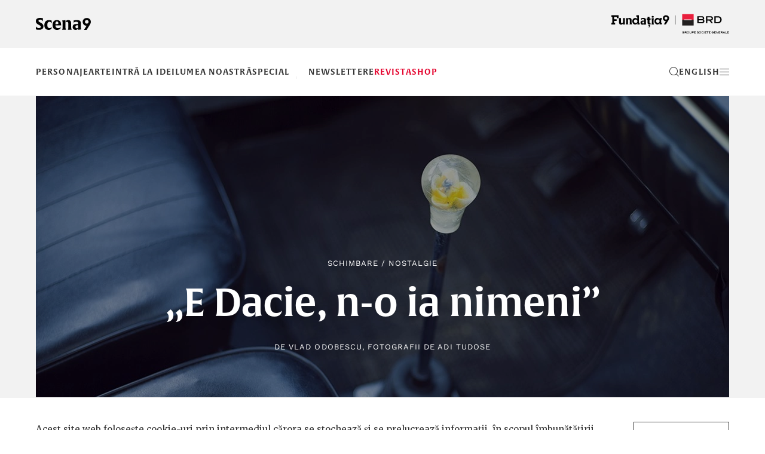

--- FILE ---
content_type: text/html; charset=UTF-8
request_url: https://www.scena9.ro/article/e-dacie-n-o-ia-nimeni
body_size: 32377
content:
<!DOCTYPE html>
<html lang="ro-RO">
<head>
  <meta charset="utf-8">
  <meta http-equiv="X-UA-Compatible" content="IE=edge">
  <meta name="viewport" content="width=device-width, height=device-height, initial-scale=1.0, maximum-scale=2.0">
  <title>„E Dacie, n-o ia nimeni”</title>
<meta property="og:title" content="„E Dacie, n-o ia nimeni”" />
<meta name="twitter:title" content="„E Dacie, n-o ia nimeni”" />
<meta name="embedx:title" content="„E Dacie, n-o ia nimeni”" />
<meta name="description" content="După decenii de umilință, vechile mașini românești trăiesc o reparație istorică." />
<meta property="og:description" content="După decenii de umilință, vechile mașini românești trăiesc o reparație istorică." />
<meta name="twitter:description" content="După decenii de umilință, vechile mașini românești trăiesc o reparație istorică." />
<meta name="embedx:description" content="După decenii de umilință, vechile mașini românești trăiesc o reparație istorică." />
<meta name="image" content="https://www.scena9.ro/img/73d08a90-55c4-48f9-954a-1b6685a1c267/1.jpg?fm=jpg&amp;q=95&amp;fit=crop&amp;w=900&amp;h=470&amp;crop=1160%2C700%2C0%2C0" />
<meta property="og:image" content="https://www.scena9.ro/img/73d08a90-55c4-48f9-954a-1b6685a1c267/1.jpg?fm=jpg&amp;q=95&amp;fit=crop&amp;w=900&amp;h=470&amp;crop=1160%2C700%2C0%2C0" />
<meta name="twitter:image" content="https://www.scena9.ro/img/73d08a90-55c4-48f9-954a-1b6685a1c267/1.jpg?fm=jpg&amp;q=95&amp;fit=crop&amp;w=900&amp;h=470&amp;crop=1160%2C700%2C0%2C0" />
<meta name="embedx:image" content="https://www.scena9.ro/img/73d08a90-55c4-48f9-954a-1b6685a1c267/1.jpg?fm=jpg&amp;q=95&amp;fit=crop&amp;w=900&amp;h=470&amp;crop=1160%2C700%2C0%2C0" />
  <link href="https://www.scena9.ro/assets/css/fonts.css" rel="stylesheet" crossOrigin="anonymous">
  <link href="https://www.scena9.ro/assets/css/bootstrap.css" rel="stylesheet" crossOrigin="anonymous">
  <link href="https://www.scena9.ro/assets/css/owl.carousel.css" rel="stylesheet" crossOrigin="anonymous">
  <link href="https://www.scena9.ro/assets/css/style.css?v_2025_12_08" rel="stylesheet" crossOrigin="anonymous">
  <script src="https://www.scena9.ro/assets/js/jquery.js"></script>
  <!--[if lt IE 9 ]> <script src="https://www.scena9.ro/assets/js/html5shiv.js"></script><script src="https://www.scena9.ro/assets/js/respond.js"></script> <![endif]-->
  <base href="https://www.scena9.ro/"><!--[if IE]></base><![endif]-->
  <!--[if IE]><script type="text/javascript"> (function() { var baseTag = document.getElementsByTagName('base')[0]; baseTag.href = baseTag.href; })(); </script><![endif]-->
  <meta name="google-site-verification" content="6ptsxGhPJ77BxN7qURxE0XiD9nUFUQsFoV6l5VIEsYE" />
<!-- Google Tag Manager -->
<script>(function(w,d,s,l,i){w[l]=w[l]||[];w[l].push({'gtm.start':
new Date().getTime(),event:'gtm.js'});var f=d.getElementsByTagName(s)[0],
j=d.createElement(s),dl=l!='dataLayer'?'&l='+l:'';j.async=true;j.src=
'https://www.googletagmanager.com/gtm.js?id='+i+dl;f.parentNode.insertBefore(j,f);
})(window,document,'script','dataLayer','GTM-WXJLN46Q');</script>
<!-- End Google Tag Manager -->
<script>
  var _paq = window._paq = window._paq || [];
  _paq.push(['trackPageView']);
  _paq.push(['enableLinkTracking']);
  (function() {
    var u="//www.scena9.ro/mtm/";
    _paq.push(['setTrackerUrl', u+'matomo.php']);
    _paq.push(['setSiteId', '1']);
    var d=document, g=d.createElement('script'), s=d.getElementsByTagName('script')[0];
    g.async=true; g.src=u+'matomo.js'; s.parentNode.insertBefore(g,s);
  })();
</script>
</head>
<body class="page-article crt">
<!-- Google Tag Manager (noscript) -->
<noscript><iframe src="https://www.googletagmanager.com/ns.html?id=GTM-WXJLN46Q"
height="0" width="0" style="display:none;visibility:hidden"></iframe></noscript>
<!-- End Google Tag Manager (noscript) -->
<div id="fb-root"></div><script>(function(d, s, id) { var js, fjs = d.getElementsByTagName(s)[0]; if (d.getElementById(id)) return; js = d.createElement(s); js.id = id; js.src = "//connect.facebook.net/ro_RO/sdk.js#xfbml=1&version=v2.8"; fjs.parentNode.insertBefore(js, fjs); }(document, 'script', 'facebook-jssdk'));</script>
<div id="overlay"><div id="obg"></div>
  <div id="menu-container">
    <div class="container">
      <div class="menu-head"><a href="/" class="logo-s9-menu"></a><a href="#close" onclick="return false;" id="close-menu" class="close"></a></div>
      <div class="visible-xs visible-sm mobile-menu"><ul><li class=" "><a  href="articles/in/personaje">Personaje</a></li><li class=" "><a  href="articles/in/arte">Arte</a></li><li class=" "><a  href="articles/in/idei">Intră la idei</a></li><li class=" "><a  href="articles/in/lumea-noastra">Lumea noastră</a></li><li class=" "><a  href="articles/in/special">Special</a></li><li class="  leftsepa "><a  href="newslettere">Newslettere</a></li><li class=" "><a  href="/revista" style="color: #e4002b;">Revista</a></li><li class=" "><a  href="magazin" style="color: #e4002b;">Shop</a></li></ul><a href="https://www.scena9.ro/en/article/e-dacie-n-o-ia-nimeni" class="mmlang">english</a></div>
      <div class="row hidden-xs hidden-sm">
        <div class="col-md-12">
          <div class="row">
            <div class="col-md-3 col-lg-2 col-lg-offset-1 menu-col">
              <ul><li><a href="home" onclick="return false;">Acasă</a></li><li><a href="articles/in/personaje">Personaje</a><ul><li><a href="articles/in/personaje/generatia-9">Generația 9</a></li><li><a href="articles/in/personaje/vip">V.I.P.</a></li><li><a href="articles/in/personaje/exploratori">Exploratori</a></li></ul></li><li><a href="articles/in/arte">Arte</a><ul><li><a href="articles/in/arte/recomandari">Recomandări</a></li><li><a href="articles/in/arte/carte">Carte</a></li><li><a href="articles/in/arte/film">Film</a></li><li><a href="articles/in/arte/teatru">Teatru</a></li><li><a href="articles/in/arte/muzica">Muzică</a></li><li><a href="articles/in/arte/arte-vizuale">Arte vizuale</a></li><li><a href="articles/in/arte/remix">Remix</a></li></ul></li></ul>
            </div>
            <div class="col-md-3 col-lg-2 menu-col">
              <ul><li><a href="articles/in/idei">Intră la idei</a><ul><li><a href="articles/in/idei/istorie">Istorie</a></li><li><a href="articles/in/idei/filosofie">Filosofie</a></li><li><a href="articles/in/idei/media-digital">Media&amp;digital</a></li><li><a href="articles/in/idei/viata">Viață&amp;co</a></li><li><a href="articles/in/idei/stiinta">Știință</a></li></ul></li><li><a href="articles/in/lumea-noastra">Lumea noastră</a><ul><li><a href="articles/in/lumea-noastra/educatie">Educație</a></li><li><a href="articles/in/lumea-noastra/munca">Muncă</a></li><li><a href="articles/in/lumea-noastra/familie">Familie</a></li><li><a href="articles/in/lumea-noastra/schimbare">Schimbare</a></li><li><a href="articles/in/lumea-noastra/in-lume">În lume</a></li><li><a href="articles/in/lumea-noastra/in-afara-bulei">În afara bulei</a></li></ul></li></ul>
            </div>
            <div class="col-md-3 col-lg-2 menu-col">
              <ul><li><a href="articles/in/special">Special</a><ul><li><a href="artists-in-progress">Artists in Progress</a></li><li><a href="revolutia-copiilor">Revoluția copiilor</a></li><li><a href="articles/in/special/carturesti">Lista de citit</a></li><li><a href="articles/in/special/rezidenta9">Rezidența9</a></li><li><a href="americanii">Americanii</a></li><li><a href="vietile-blocului-liric">Blocul liric</a></li></ul></li><li><a href="#extra" onclick="return false;">Extra</a><ul><li><a href="articles/by/guest">Oaspeți</a></li><li><a href="articles/in/audio">Audio</a></li><li><a href="articles/in/video">Video</a></li><li><a href="articles/in/foto">Foto</a></li></ul></li><li><a href="#despre" onclick="return false;">Despre noi</a><ul><li><a href="scena9#top">Despre noi</a></li><li><a href="scena9#echipa">Echipa</a></li><li><a href="scena9#brd-i-scena9">BRD și Scena9</a></li><li><a href="scena9#contact">Contact</a></li></ul></li></ul>
            </div>
            <div class="col-md-3 col-lg-4 menu-col">
              <div class="row">
                <div class="col-lg-12 menu-col">
                  <ul><li><a href="/magazin">Shop</a></li></ul><div class="row"><div class="col-md-6 col-lg-4"><p><a href="magazin/revista-5">Scena9, N<sup><u>o</u></sup>&nbsp;5</a>&nbsp;&nbsp;&nbsp;&nbsp;<br><a href="magazin/revista-5"><img src="/assets/images/s9_nr5.jpg"></a></p></div><div class="col-md-6 col-lg-8"><p><a href="magazin/pachet-granite">Pachet Dincolo de Granițe</a>&nbsp;&nbsp;&nbsp;&nbsp;<br><a href="magazin/pachet-granite"><img src="/assets/images/pachet.jpg"></a></p></div></div>
                </div>
              </div>
            </div>
          </div>
        </div>
      </div>
    </div>
  </div>
  <div id="search-container">
    <div class="container">
      <form id="searchform"><input type="submit" class="searchsub" value=""><input type="text" name="search" id="search" placeholder="Caută"><a href="#close" onclick="return false;" id="close-search" class="close"></a></form>
    </div>
  </div>
</div>
<div id="pagew">
<div class="hcontainer"><div id="bgcrt"></div>
<header class="top">
  <div class="container">
    <div class="ntoplogos">
      <div><a href="https://www.scena9.ro/" class="logo-scena9"></a></div>
      <div><a class="logo-f9" href="https://www.fundatia9.ro/" target="_blank"></a></div>
    </div>
  </div>
  <div class="ntopmenuw">
    <div class="container">
      <div class="ntopmenu">
        <div class="nslogo">
          <a href="https://www.scena9.ro/" class="logo-s9"></a>
        </div>
        <div class="nhead">
          <div id="head-title">Lumea noastră <span>-</span> „E Dacie, n-o ia nimeni”</div>
          <nav class="head-nav"><ul><li class=" "><a  href="articles/in/personaje">Personaje</a></li><li class=" "><a  href="articles/in/arte">Arte</a></li><li class=" "><a  href="articles/in/idei">Intră la idei</a></li><li class=" "><a  href="articles/in/lumea-noastra">Lumea noastră</a></li><li class=" "><a  href="articles/in/special">Special</a></li><li class="  leftsepa "><a  href="newslettere">Newslettere</a></li><li class=" "><a  href="/revista" style="color: #e4002b;">Revista</a></li><li class=" "><a  href="magazin" style="color: #e4002b;">Shop</a></li></ul></nav>
        </div>
        <div class="nlogof9"><a class="logo-f9-m" href="https://www.fundatia9.ro/" target="_blank"></a></div>
        <div class="nactions">
          <a id="search-btn"><svg version="1.1" xmlns="http://www.w3.org/2000/svg" xmlns:xlink="http://www.w3.org/1999/xlink" x="0px" y="0px" width="16px" height="16.042px" viewBox="0 0 16 16.042" enable-background="new 0 0 16 16.042" xml:space="preserve"><g><path d="M15.872,15.334l-3.602-3.602C13.345,10.503,14,8.898,14,7.136c0-3.866-3.134-7-7-7s-7,3.134-7,7s3.134,7,7,7c1.744,0,3.336-0.642,4.562-1.697l3.603,3.603L15.872,15.334z M1,7.136c0-3.309,2.691-6,6-6s6,2.691,6,6s-2.691,6-6,6S1,10.445,1,7.136z" fill="currentColor"/></g></svg></a>
          <a id="lang-btn" href="https://www.scena9.ro/en/articles/in/english" class="hidden-xs en">en</a>
          <a id="menu-btn"><svg version="1.1" xmlns="http://www.w3.org/2000/svg" xmlns:xlink="http://www.w3.org/1999/xlink" x="0px" y="0px" width="16px" height="11px" viewBox="0 0 16 11" enable-background="new 0 0 16 11" xml:space="preserve"><g><rect width="16" height="1" fill="currentColor"/><rect y="5" width="16" height="1" fill="currentColor"/><rect y="10" width="16" height="1" fill="currentColor"/></g></svg></a>
        </div>
      </div>
    </div>
  </div>
  <div id="art-prog"></div>
</header>
<hr>
<article class="container article featured">
  <header class="bbg">
    <div id="imgcrt"></div>
    <img src="https://www.scena9.ro/img/73d08a90-55c4-48f9-954a-1b6685a1c267/1.jpg?fm=webp&amp;q=95&amp;fit=crop&amp;crop=1160%2C700%2C0%2C0&amp;w=1160&amp;h=700" width="1160" height="700" class="img-responsive fullw" alt="">
    <div class="title">
      <h4><a href="https://www.scena9.ro/articles/in/lumea-noastra/schimbare">Schimbare</a> / <a href="https://www.scena9.ro/articles/tagged/nostalgie">Nostalgie</a></h4>
      <h2>„E Dacie, n-o ia nimeni”</h2>
      <h4>De <a href="https://www.scena9.ro/articles/by/vlad-odobescu">Vlad Odobescu</a>, Fotografii de <a href="https://www.scena9.ro/articles/by/adi-tudose">Adi Tudose</a></h4>
    </div>
    <div id="darr"></div>
      </header>
  <div id="cstart" class="clearfix"></div>
  <div id="hascrt" class="hidden-xs hidden-sm"></div>
  <main id="article-content" role="main">
    <div class="row">
      <div class="col-sm-10 col-sm-offset-1 col-lg-8 col-lg-offset-2">
        <div class="pub-date">Publicat pe 24 august 2017</div>
        <div class="fb-like" data-href="https://www.scena9.ro/article/e-dacie-n-o-ia-nimeni" data-layout="button_count" data-action="like" data-show-faces="true"></div>
        <div id="social-links">
          <a class="openpopup lfacebook" href="">facebook</a>
          <a class="openpopup ltwitter" href="">Twitter</a>
          <a class="openpopup lreddit" href="">Reddit</a>
        </div>
      </div>
    </div>
     

<section class="text-content row">
  <div class="col-sm-10 col-sm-offset-1 col-lg-8 col-lg-offset-2">
          <div class="float-right-box sidebar hidden-xs hidden-sm">
        <section class="text-center">
          <h3>Editorii recomandă</h3>
          <hr>
                      <article class="rec-item list-item row">
            <div class="col-xs-6 col-xs-offset-3"><a href="https://www.scena9.ro/article/muzeul-geologic-dinozauri-mineralogie-reportaj" class="inone"><img src="https://www.scena9.ro/img/2a1bd91b-ade4-47dc-acaf-67e52d49ade8/0-dsc07599-cover.jpg?fm=webp&amp;q=95&amp;fit=crop&amp;crop=1160%2C710%2C0%2C48" class="img-responsive fullw" alt=""></a></div>
            <div class="title col-xs-10 col-xs-offset-1">
              <h4><a href="https://www.scena9.ro/articles/in/idei/stiinta">Știință</a> / <a href="https://www.scena9.ro/articles/tagged/muzeu">Muzeu</a></h4>
              <h2><a href="https://www.scena9.ro/article/muzeul-geologic-dinozauri-mineralogie-reportaj">„Veniți la Muzeul Geologic. E singura formă de supraviețuire a acestei instituții”</a></h2>
            </div>
          </article>
                      <article class="rec-item list-item row">
            <div class="col-xs-6 col-xs-offset-3"><a href="https://www.scena9.ro/article/ada-kaleh-insula-inundata-hidrocentrala" class="ivideo"><img src="https://www.scena9.ro/img/512367b1-ee81-4b3d-8cb7-968c806c91ab/110.jpg?fm=webp&amp;q=95&amp;fit=crop&amp;crop=1144%2C700%2C8%2C0" class="img-responsive fullw" alt=""></a></div>
            <div class="title col-xs-10 col-xs-offset-1">
              <h4><a href="https://www.scena9.ro/articles/in/lumea-noastra">Lumea noastră</a> / <a href="https://www.scena9.ro/articles/tagged/istorie">Istorie</a></h4>
              <h2><a href="https://www.scena9.ro/article/ada-kaleh-insula-inundata-hidrocentrala">Cum a murit insula cu 17 nume</a></h2>
            </div>
          </article>
                      <article class="rec-item list-item row">
            <div class="col-xs-6 col-xs-offset-3"><a href="https://www.scena9.ro/article/muzicieni-siria-bashar-al-assad" class="inone"><img src="https://www.scena9.ro/img/5d0a93bc-8d7a-4575-81e4-e3ae44ce792b/16-musicians-damascus-alexandra-corcode.jpg?fm=webp&amp;q=95&amp;fit=crop&amp;crop=1160%2C708%2C0%2C109" class="img-responsive fullw" alt=""></a></div>
            <div class="title col-xs-10 col-xs-offset-1">
              <h4><a href="https://www.scena9.ro/articles/in/lumea-noastra/in-lume">În lume</a> / <a href="https://www.scena9.ro/articles/tagged/siria">Siria</a></h4>
              <h2><a href="https://www.scena9.ro/article/muzicieni-siria-bashar-al-assad">„Nu poți avea muzică bună fără libertate.” Muzicienii sirieni speră să schimbe arta după căderea regimului Assad</a></h2>
            </div>
          </article>
                  </section>
      </div>
        <p>De cum se ridică o capotă de Dacie veche pentru a dezvălui galaxia compusă din bobine, borcane, filtre și furtunuri, se strânge numaidecât o mână de bărbați gata să-și suflece mânecile, să dea indicații, să glumească. Adunate de clubul Retromobil într-un rond din Parcul Lumea Copiilor din București pentru expoziția <a href="https://www.facebook.com/ClubRetromobil/?fref=ts" target="_blank">Fabricat în România</a>, vreo 20 de mașini se bucură în această sâmbătă dimineață de atenția lor integrală.&nbsp;</p>

<p>Pe-aici se-nvârte și Ovidiu Măgureanu, președintele secției Dacia din cadrul clubului Retromobil. Măgureanu se declară „născut și crescut” în Dacia. Își amintește trezitul dimineața la 4, apoi drumul de șase ore către mare pe drumul vechi, toropeala care se instala pe la prânz. Are în nări mirosul tapițeriei, care nu seamănă cu nimic. I-a rămas și sunetul: „Veneam cu părinții de la drum lung, seara, și era liniște afară. Și îmi aduc aminte zgomotul motorului când revenea la relanti, chiar la sfârșit, când ajungeam în fața garajului și parca taică-meu mașina”. Azi are vreo patru tipuri de Dacie - între care cea mai dragă îi este un 1300 gri - și două de ARO.&nbsp;</p>

  </div>
</section>
<section class="image-content row">
  <div class="col-sm-12"><figure><img src="https://www.scena9.ro/img/d335b4fd-cfd3-4884-826d-655ab7173d6a/2.jpg?fm=webp&amp;q=95&amp;fit=crop&amp;crop=1160%2C773%2C0%2C0" width="1160" height="773" class="img-responsive"><figcaption></figcaption></figure></div>
</section>
<section class="text-content row">
  <div class="col-sm-10 col-sm-offset-1 col-lg-8 col-lg-offset-2">
        <p>În șirul de producții românești expuse în parc e și Oltcitul Special portocaliu al lui Lorin Bursucanu. Singura mașină a familiei sale din Bârlad fusese tot un Oltcit Special, așa că toată copilăria lui se leagă de mașina asta. Tatăl său o cumpărase în 1984, după ce se săturase de așteptat pe lista pentru o Dacie. La Oltcit nu era nicio listă, iar un prieten tocmai își luase primul asemenea autoturism din Bârlad. Într-o lună, familia Bursucanu avea propriul său Oltcit: „Țin minte și acum cum l-a adus acasă. Era portocaliu, lucea în lumina unui bec”. Lorin a învățat să meșterească la el de pe la 16 ani. L-a mai și stricat pe alocuri, dar a făcut cumva și l-a condus până în 2006. După ce-a luat Oltcitul de față, în 2015, a lucrat la el vreun an ca să-l aducă cât mai aproape de forma celui din copilărie. S-au schimbat între timp doar vopselurile. Sunt mai lucioase acum, așa că mașina asta strălucește fără să aibă trebuință de-un bec.&nbsp;</p>

<p style="text-align: center;">***</p>

<p>După decenii în care părinții lor au disprețuit mărcile românești, românii par să le revalorizeze, să caute în ele câte-o bucată din propriul trecut. Ovidiu Măgureanu întâlnește în trafic multe priviri admirative, în special din partea colegilor de generație. „În general, noi ăștia mai tinerei, să zicem, suntem pro-Dacie. Cei mai bătrâni nu vor să audă de ele în continuare”, explică Măgureanu.&nbsp;</p>

<p>Când Nicolae Iorgu s-a apucat să adune Dacii, tatăl său își lua mașină străină și-l tot îndemna și pe el: „Du-te, bă, vinde-o!”. Acum, când toată lumea are mărci occidentale, iar Daciile s-au rărit, taică-su a început să fie mândru de cele nouă „hârburi” ale fiului: „Are fiu-meu Dacii!” Între timp, mașina lui a „jucat” și în noul serial <em><a href="http://www.imdb.com/title/tt5834198/" target="_blank">Comrade Detective</a></em>, calitate în care a făcut ture în jurul Palatului Parlamentului.</p>

  </div>
</section>
<section class="image-content row">
  <div class="col-sm-10 col-sm-offset-1 col-lg-8 col-lg-offset-2"><figure><img src="https://www.scena9.ro/img/b5b480f0-abe2-44a6-b50e-47c1f50e93c1/41.jpg?fm=webp&amp;q=95&amp;fit=crop&amp;crop=1160%2C1740%2C0%2C0" width="1160" height="1740" class="img-responsive"><figcaption></figcaption></figure></div>
</section>
<section class="text-content row">
  <div class="col-sm-10 col-sm-offset-1 col-lg-8 col-lg-offset-2">
        <p>Când îl mai vede că șurubărește la mașini, tatăl lui Ovidiu Măgureanu îl ia și-acum la rost: „Pleacă cu rablelele astea de-aici, dă-i drumul! Ce le mai faci, dragă?” Reticența vechilor proprietari e de înțeles, spune Măgureanu: stăteau câte 5-7 ani la coadă până le luau, n-aveau piese, n-aveau benzină.&nbsp;</p>

<p>Tot din generația părinților sunt și cei care vor să-l pună la punct în trafic: acum că și-au luat câte-un Logan, se bagă în față și nu-l lasă să treacă orice-ar fi. Alții sunt pur și simplu neglijenți, schimbă benzile aiurea și riscă să-l atingă, așa că se ferește de ei cum poate. Cu o Dacia 1300 din ‘72, Măgureanu iese doar după 10 și jumătate seara și ține doar prima bandă, pentru că are vopsea originală și pe-aia nu i-o dă nimeni înapoi.&nbsp;</p>

<p>Lorin Bursucanu scoate Oltcitul la plimbare cam odată la două-trei săptămâni. Mereu întâlnește oameni care-l felicită, iar asta îi conferă o mulțumire sufletească ce depășește confortul propriu-zis: „Nu te mai deranjează nici că n-ai aer condiționat, nici că n-ai servodirecție”.&nbsp;</p>

  </div>
</section>
<section class="image-content row">
  <div class="col-sm-12"><figure><img src="https://www.scena9.ro/img/b514000d-ba10-4236-88f3-70f5bf14a575/7.jpg?fm=webp&amp;q=95&amp;fit=crop&amp;crop=1160%2C773%2C0%2C0" width="1160" height="773" class="img-responsive"><figcaption></figcaption></figure></div>
</section>
<section class="text-content row">
  <div class="col-sm-10 col-sm-offset-1 col-lg-8 col-lg-offset-2">
        <p>Și cel mai tânăr participant la expoziție, Timmy Radu, în vârstă de 19 ani, mărturisește că a trăit efectul mașinii retro asupra traficului. Conduce o Dacia Sport roșie și, de la Apărătorii Patriei până la Arcul de Triumf, „peste tot lumea se uită, apreciază, e ceva aproape unic”. L-a oprit la un moment dat în trafic un domn în vârstă și i-a zis că, dacă s-ar întoarce 30 de ani în timp și-ar apărea cu ea în '87 la Jupiter, s-ar însura în cinci minute.&nbsp;</p>

<p>Dacia lui, una cu iz capitalist, a fost fabricată în ‘89 în serie limitată. De-atunci a făcut doar 76.000 de kilometri, și-a păstrat tapițeria originală și n-a strâns pic de rugină. Timmy își dorea modelul ăsta de patru ani și a primit-o în sfârșit cadou de la tatăl său după ce-a luat BAC-ul. Tatăl său n-a avut niciodată Dacia, a preferat o mașină germană.&nbsp;</p>

<p style="text-align: center;">***</p>

<p>România n-a avut până acum o cultură automobilistică, spune Viorel Balmez, proprietarul unei Dacii ce reconstituie în detaliu o mașină de miliție.</p>

  </div>
</section>
<section class="image-content row">
  <div class="col-sm-12"><figure><img src="https://www.scena9.ro/img/c94e2967-56c2-4a0d-a7ca-1fb8da56c9ce/3.jpg?fm=webp&amp;q=95&amp;fit=crop&amp;crop=1160%2C773%2C0%2C0" width="1160" height="773" class="img-responsive"><figcaption></figcaption></figure></div>
</section>
<section class="text-content row">
  <div class="col-sm-10 col-sm-offset-1 col-lg-8 col-lg-offset-2">
        <p>Nicolae Iorgu a avut noroc la ultima achiziție, acum patru luni: deși mașina avea mai puțin de 7.000 de kilometri la bord, a dat pe ea doar 4.000 de lei. Proprietara ceruse 5.500, dar Iorgu a convins-o cu argumentul suprem: „E Dacie, n-o ia nimeni”. Însă prețurile mașinilor vechi au crescut, iar acum o Dacia 1300 coboară arareori sub 2.000 de euro, spune Balmez.&nbsp;</p>

<p>Marfă ar mai fi. Până în 2004, când Renault a început să producă Loganuri în fabrica de la Mioveni, se făcuseră acolo vreo două milioane de Dacii. Calitatea - deci și valoarea autoturismelor - variază însă destul de mult, în funcție de model și de perioada fabricației, explică Ovidiu Măgureanu. Daciile din ‘69-’72 - mai apropiate de modelul francez Renault 12 - sunt mai bune și mai scumpe. În general însă, cele fabricate până-n ‘80 sunt OK, pentru că lumea le trata bine, precizează Măgureanu: „După ce stătea cinci ani la rând să-i vină mașina, când în sfârșit ajungea în fața blocului [proprietarul] o întorcea pe burtă, o antifona, îi băga ulei prin praguri, lonjeroane, și de-aia destul de multe mașini au scăpat”. Nu prea le iubeau, dar le tratau cu respect.</p>

  </div>
</section>
<section class="image-content row">
  <div class="col-sm-12"><figure><img src="https://www.scena9.ro/img/4f5bfc36-43af-456a-b7f1-5921b4ea8a4a/6.jpg?fm=webp&amp;q=95&amp;fit=crop&amp;crop=1160%2C773%2C0%2C0" width="1160" height="773" class="img-responsive"><figcaption></figcaption></figure></div>
</section>
<section class="text-content row">
  <div class="col-sm-10 col-sm-offset-1 col-lg-8 col-lg-offset-2">
        <p>Deși au devenit din ce în ce mai proaste până-n '90, grija proprietarilor a continuat să salveze multe dintre ele. „Dar după aceea cine și-a luat și-a cam bătut joc de ele. Nu și-a bătut joc de ele, ci s-a comportat cu ele ca și cu o mașină normală. Dacia nu rezistă la așa ceva”. Printre cele mai afectate au fost Break-urile 1300, un model extrem de rar, pentru că era pentru export: „După ce că au fost puține, după Revoluție le-au luat toți la piață, au cărat cu ele, au rupt ce-a mai rămas.”</p>

<p>Șeful diviziei Dacia a Retromobil spune că se va zbate să salveze și mașini făcute pe la jumătatea anilor ‘90 sau prin 2000, fiindcă vor deveni mult mai rare decât cele vechi.&nbsp;</p>

<p>Și e important ca fragmentele astea de istorie personală să rămână. Pe aleea din dreptul expoziției trec tătici care le arată copiilor că „uite, mașina asta e mai bătrână ca mine”. O fetiță în roz îi semnalează tatălui o mașină roșie și-i amintește: „Parcă voiai tu o jucărie așa!”. El nu zice nimic, doar e om în toată firea.&nbsp;</p>

  </div>
</section>
<section class="image-content row">
  <div class="col-sm-12"><figure><img src="https://www.scena9.ro/img/860daa36-67be-489c-b601-ceb536ba6b2b/l1005165-copy.jpg?fm=webp&amp;q=95&amp;fit=crop&amp;crop=1160%2C773%2C0%2C0" width="1160" height="773" class="img-responsive"><figcaption></figcaption></figure></div>
</section>


  </main>
</article>
<section class="banner-revista text-center">
    <div class="container">
        <a href="https://www.scena9.ro/revista"><img src="https://www.scena9.ro/img/98ae992d-9682-4def-9296-436046bdd5ed/s9-banners-site-banner-footer-1200x750.jpg?fm=webp&amp;q=95&amp;fit=crop&amp;crop=1200%2C750%2C0%2C0" class="img-responsive" alt=""></a>
    </div>
</section>
<article class="container article">
  <main id="article-content" role="main">
  </main>
  <div class="row">
    <footer class="col-sm-10 col-sm-offset-1 col-lg-8 col-lg-offset-2">
      <div class="row art-meta">
        <div class="col-md-12">
          <div class="h4 art-date">24 august 2017, Publicat în <a href="https://www.scena9.ro/articles/in/lumea-noastra">Lumea noastră</a> / <a href="https://www.scena9.ro/articles/in/lumea-noastra/schimbare">Schimbare</a> / <ul class="tags-list"><li><a href="https://www.scena9.ro/articles/tagged/nostalgie">Nostalgie</a></li></ul></div>
          <hr/>
        </div>
        <div class="clearfix"></div>
        <div class="col-xs-12"><h4 class="wlt">Text de</h4><ul class="writers-list"><li><a href="https://www.scena9.ro/articles/by/vlad-odobescu"><img src="https://www.scena9.ro/img/c276dd20-b9cc-4ab2-be1a-f163b719f9df/vlad.jpg?fm=webp&q=95&fit=crop&crop=747%2C747%2C0%2C0" alt="Vlad Odobescu">Vlad Odobescu</a><p>Reporter. Căutător prin lumi mărunte. Hușean. Mai multe despre Vlad, <a href="http://www.scena9.ro/article/vlad-odobescu" target="_blank">aici</a>. Îl găsiți la vlad@scena9.ro.</p></li></ul></div><div class="col-xs-12"><h4 class="wlt">Fotografii de</h4><ul class="writers-list"><li><a href="https://www.scena9.ro/articles/by/adi-tudose"><img src="https://www.scena9.ro/img/3417e3ed-4383-45c0-9520-8c5d7104ae46/adi-tudose.jpg?fm=webp&q=95&fit=crop&crop=400%2C400%2C0%2C0" alt="Adi Tudose">Adi Tudose</a><p>Fotograf. Și-a tatuat pe braț o rățușcă super-erou.</p></li></ul></div><div class="clearfix"></div>
      </div>
    </footer>
  </div>
  <hr/>
</article>


<footer class="footer">
  <div class="container">
    <div class="row foolinks">
      <div class="col-xs-6 col-sm-3 col-md-2"><h4>Scena9</h4><div><ul><li class="first"><a href="scena9#despre-noi">Despre noi</a></li><li><a href="scena9#echipa">Echipa Scena9</a></li><li><a href="scena9#brd-i-scena9">BRD și Scena9</a></li><li><a href="https://www.scena9.ro/abonare/">Newsletter</a></li><li class="last"><a href="scena9#contact">Contact</a></li></ul></div></div>
      <div class="col-xs-6 col-sm-3 col-md-2"><h4>Revista</h4><div><ul><li class="first"><a href="articles/in/personaje">Personaje</a></li><li><a href="articles/in/arte">Arte</a></li><li class="active"><a href="articles/in/idei">Intră la idei</a></li><li><a href="articles/in/lumea-noastra">Lumea noastră</a></li><li class="last"><a href="articles/in/special">Special</a></li></ul></div></div>
      <div class="col-xs-6 col-sm-3 col-md-2"><h4>Shop</h4><div><ul><li><a href="/magazin/revista-scena9-7">Revista Scena9 #7</a></li><li><a href="/magazin">Cumpără</a></li></ul></div></div>
      <div class="col-xs-6 col-sm-3 col-md-2"><h4>Plus</h4><div><ul><li class="first"><a href="articles/in/video">Video</a></li><li><a href="articles/in/audio">Audio</a></li><li class="last"><a href="articles/in/foto">Foto</a></li></ul></div></div><div class="clearfix visible-xs visible-sm"></div>
      <div class="col-xs-6 col-sm-3 col-md-2"><h4>Social</h4><div><ul><li class="first"><a href="https://www.facebook.com/scenanoua/">Facebook</a></li><li><a href="https://www.instagram.com/scena_9/">Instagram</a></li><li><a href="https://www.youtube.com/channel/UC-fO9AAlRGuDT_p-RePZveQ">Youtube</a></li><li><a href="https://soundcloud.com/scena-9">SoundCloud</a></li><li class="last"><a href="feed">RSS</a></li></ul></div></div>
      <div class="col-xs-6 col-sm-3 col-md-2"><h4>Legal</h4><div><ul><li class="first"><a href="terms-and-conditions">Termeni &amp; Condiții</a></li><li><a href="cookies">Cookies</a></li><li><a href="cum-cumpar" id="cumcumpar">Cum cumpăr</a></li><li><a href="http://www.anpc.gov.ro/">ANPC</a></li><li class="last"><a href="redirectioneaza-trei-virgula-cinci-la-suta">Redirecționează 3,5%</a></li></ul></div></div>
    </div>
    <div class="row fooinfo">
      <div class="col-xs-12">
        <a class="logo-footer"></a>
      </div>
      <div class="col-sm-9 col-md-6">
        <div class="copyright">© 2025 BRD Groupe Société Générale, toate drepturile rezervate.<br>Scena 9 este un proiect sustinut de <a>BRD Groupe Société Générale</a>.</div>
      </div>
      <div class="col-sm-3 col-md-2 col-md-offset-4">Design and development<br>by <a href="http://www.interkorp.com" target="_blank">Interkorp</a></div>
    </div>
  </div>
</footer>
<div class="pop-up-cookies" id="cookies-pop">
  <div class="container">
    <div class="row">
      <div class="text col-md-10">
        <p>Acest site web folosește cookie-uri prin intermediul cărora se stochează și se prelucrează informații, în scopul îmbunătățirii experienței dumneavoastră. Mai multe detalii  <a href="cookies">aici</a>.</p>
      </div>
      <div class="col-md-2"><p class="accept-cookies" id="accept-cookies">OK</p></div>
    </div>
  </div>
</div>
</div>

<script src="https://www.scena9.ro/assets/js/bootstrap.js" defer></script>
<script src="https://www.scena9.ro/assets/js/stickybits.min.js" defer></script>
<script src="https://www.scena9.ro/assets/js/script.js" defer></script>
<script src="https://www.scena9.ro/assets/js/owl.carousel.js" defer></script>
<script src="https://www.scena9.ro/assets/js/script-article.js" defer></script>
</body>
</html>

--- FILE ---
content_type: text/css
request_url: https://www.scena9.ro/assets/css/fonts.css
body_size: 1276
content:
@import url("//hello.myfonts.net/count/30bd97");
@import url("//hello.myfonts.net/count/30bd8a");
@import url(https://fonts.googleapis.com/css?family=Merriweather:400,700,400italic&subset=latin,latin-ext);
@font-face {font-family: 'AtlanticCruise';src: url('/assets/fonts/AtlanticCruise.eot');src: url('/assets/fonts/AtlanticCruise.eot?#iefix') format('embedded-opentype'),url('/assets/fonts/AtlanticCruise.woff2') format('woff2'),url('/assets/fonts/AtlanticCruise.woff') format('woff'),url('/assets/fonts/AtlanticCruise.ttf') format('truetype');}
/*@font-face {font-family: 'HeroinePro';src: url('/assets/fonts/HeroinePro.eot');src: url('/assets/fonts/HeroinePro.eot?#iefix') format('embedded-opentype'),url('/assets/fonts/HeroinePro.woff2') format('woff2'),url('/assets/fonts/HeroinePro.woff') format('woff'),url('/assets/fonts/HeroinePro.ttf') format('truetype');}*/
@font-face {font-family: 'Alverata';src: url('/assets/fonts/Alverata-Semibold.woff2') format('woff2'),url('/assets/fonts/Alverata-Semibold.woff') format('woff');}
@font-face {
  font-family: 'Work Sans';
  src: url('/assets/fonts/work-sans-regular.woff2') format('woff2'),
       url('/assets/fonts/work-sans-regular.woff') format('woff');
  font-style: normal;
  font-weight: 400;
  font-display: swap;
}


--- FILE ---
content_type: text/javascript
request_url: https://www.scena9.ro/assets/js/script.js
body_size: 5969
content:
function showPopup(where) {
  var cookieValue = where == 'home' ? document.cookie.match(/(;)?popup_closed_home=([^;]*);?/) : document.cookie.match(/(;)?popup_closed_art=([^;]*);?/);
  if (cookieValue == null) {
    return true;
  } else {
    return false;
  }
}
function popupClosed(where) {
  var exdays = (where == 'home' ? 7 : null);
  var exdate = new Date();
  exdate.setDate(exdate.getDate() + parseInt(exdays));
  var cValue = '1' + ((exdays === null) ? '' : ';expires=' + exdate.toUTCString() + ';path=/;domain=.scena9.ro');
  document.cookie = 'popup_closed_'+where+'=' + cValue;
}
var st = 0,
    ch = 0,
    hp = 0,
    $w = $(window),
    $d = $(document),
    smtop = 0,
    ss = 766,
    pc = null,
    sc = null,
    mc = null,
    ol = null,
    bd = null,
    olbg = null,
    pt = 80,
    $m = null,
    sb = null;
function menu() {
  if(ol.hasClass('vis')) {
    if(sc.hasClass('vis')) {
      sc.slideUp(300).removeClass('vis');
      mc.slideDown(400).addClass('vis');
    } else {
      mc.slideUp(300).removeClass('vis');
      olbg.fadeOut(300, function() { ol.hide().removeClass('vis'); bd.removeClass('ns'); });
    }
  } else {
    ol.show().addClass('vis');
    bd.addClass('ns');
    olbg.fadeIn(600);
    mc.slideDown(400).addClass('vis');
  }
}
function search() {
  if(ol.hasClass('vis')) {
    if(mc.hasClass('vis')) {
      mc.slideUp(300).removeClass('vis');
      sc.slideDown(400).addClass('vis');
      $('#search').val('').focus();
    } else {
      sc.slideUp(300).removeClass('vis');
      olbg.fadeOut(300, function() { ol.hide().removeClass('vis'); bd.removeClass('ns'); });
    }
  } else {
    ol.show().addClass('vis');
    bd.addClass('ns');
    olbg.fadeIn(600);
    sc.slideDown(400).addClass('vis');
    $('#search').val('').focus();
  }
}
function closeol() {
  if(ol.hasClass('vis')) {
    if(mc.hasClass('vis')) mc.slideUp(300).removeClass('vis');
    if(sc.hasClass('vis')) sc.slideUp(300).removeClass('vis');
    olbg.fadeOut(300, function() { ol.hide().removeClass('vis'); bd.removeClass('ns'); });
  }
}
function init() {
  st = $d.scrollTop();
  ss = $('#cstart').length ? $('#cstart').offset().top : 160;
  hp = parseInt(pc.css('padding-top'));
}
function topMenu() {
  st = $d.scrollTop();
  if(st >= ss) {
    if(!$m.hasClass('sticky')) $m.addClass('sticky').css('top', '-80px').animate({ top: 0 }, 150);
  } else if($m.hasClass('sticky')) {
    if(st <= hp) $m.stop().removeClass('sticky').removeClass('anim').css('top', '');
    else if(!$m.hasClass('anim')) $m.addClass('anim').animate({ top: '-80px' }, 150, function(){ $m.removeClass('sticky').removeClass('anim').css('top', ''); });
  }
}
function goTo(el) {
  $('html,body').animate({scrollTop: $(el).offset().top}, 500);
}
function goTop() {
  $('html,body').animate({scrollTop: 0}, 500);
}
$d.ready(function(){
  shpop = false;
  if(window.location.pathname == '' || window.location.pathname == '/') {
    shpop = showPopup('home');
  } else {
    shpop = showPopup('home');
  }
  pc = $('#pagew');
  bd = $('body');
  $m = $('header.top');
  ol = $('#overlay');
  olbg = $('#obg');
  mc = $('#menu-container');
  sc = $('#search-container');
  init();
  topMenu();
  $('#menu-btn').click(function(e){ menu(); });
  $('#search-btn').click(function(e){ search(); });
  $('a.close').click(function(e){ closeol(); });
  $('.menu-col>ul>li>ul>li>a').click(function(e){ closeol(); });
  $('#search').bind('keypress', function(e) {
    if ((e.keyCode || e.which) == 13) {
      e.preventDefault();
      location.href = 'articles/match/'+$(this).val();
    }
  });
  $('#searchform').submit(function(e) {
    e.preventDefault();
    location.href = 'articles/match/'+$('#search').val();
  });
  bd.bind('keyup', function(e) { if ((e.keyCode || e.which) == 27) closeol(); });
  $('#closesoverlay').click(function(e){
    closeSoverlay();
  });
  $('.openpopup').on('click', function(e){
    var url = $(this).attr('href');
    window.open(url,'popUpWindow','width=640,height=500,left=10,top=10,resizable=yes,scrollbars=yes,toolbar=no,menubar=no,location=no,directories=no,status=yes');
    return false;
  });
  if(shpop) {
    setTimeout(function(){$('#revpop').addClass('visib')}, 1000);
  }
});
function stickyInit() {
  if(window.innerWidth > 992) {
    if(!sb) {
      sb = stickybits('.dsticky', {stickyBitStickyOffset: 20});
      setTimeout(function(){ sb.update(); }, 500);
      setTimeout(function(){ sb.update(); }, 1000);
      setTimeout(function(){ sb.update(); }, 3000);
    } else {
      sb.update();
    }
  } else {
    if(sb) {
      sb.cleanup();
      Array.prototype.forEach.call(sb.els, function(el){ el.removeAttribute('style'); });
      sb = null;
    }
  }
}
stickyInit();
$w.on('scroll', function(){
  topMenu();
});
$w.on('resize', function(){
  init();
  topMenu();
  stickyInit();
});
$w.on('load', function(){
  init();
});




// cookies pop-up functions

var cookiePop = document.getElementById("cookies-pop");

function setCookie(cname, cvalue, exdays) {
  var d = new Date();
  d.setTime(d.getTime() + (exdays * 24 * 60 * 60 * 1000));
  var expires = "expires="+d.toUTCString();
  document.cookie = cname + "=" + cvalue + ";" + expires + ";path=/";
}

function getCookie(cname) {
  var name = cname + "=";
  var decodedCookie = decodeURIComponent(document.cookie);
  var ca = decodedCookie.split(';');
  for(var i = 0; i < ca.length; i++) {
    var c = ca[i];
    while (c.charAt(0) == ' ') {
      c = c.substring(1);
    }
    if (c.indexOf(name) == 0) {
      return c.substring(name.length, c.length);
    }
  }
  return "";
}

var cookieBut = document.getElementById("accept-cookies");
cookieBut.addEventListener('click', function () {
  setCookie('accord', 1, 30);
  cookiePop.classList.remove("show-pop");
})

function checkCookie() {
  var acord = getCookie("accord");
  if (acord != "") {
  }else{
    setTimeout(function(){
      cookiePop.classList.add("show-pop");
      }, 2000);
  }
}
checkCookie(); 



--- FILE ---
content_type: image/svg+xml
request_url: https://www.scena9.ro/assets/img/logo-f9-brd-black.svg
body_size: 16991
content:
<svg width="197" height="33" viewBox="0 0 197 33" fill="none" xmlns="http://www.w3.org/2000/svg">
<path d="M22.5334 7.30896V17.9029H19.3907V16.4493H19.3514C18.82 17.3715 17.8406 18.2185 16.0518 18.2185C14.1076 18.2185 12.793 16.9414 12.793 14.6457V7.31059H15.9357V13.6418C15.9357 15.1526 16.4671 15.6661 17.5054 15.6661C18.7039 15.6661 19.3907 15.0578 19.3907 13.663V7.31059H22.5334V7.30896Z" fill="#010101"/>
<path d="M0 17.9029V15.1249H1.52557V5.18169H0V2.42651H11.9576V7.45124H9.11579V5.16043H4.49331V9.25314H8.64978V12.0083H4.49331V15.1249H6.21018V17.9029H0Z" fill="#010101"/>
<path d="M34.2175 17.2244C33.9722 16.7894 33.8251 16.5262 33.8251 12.839V12.27C33.8251 10.2768 33.7531 9.31041 33.2986 8.49121C32.8015 7.55756 31.8237 7.08337 30.4011 7.08337C29.0767 7.08337 28.1299 7.55592 27.5756 8.49121L27.628 7.12262L23.9702 7.64259L24.2694 8.2018C24.5327 8.67435 24.6929 9.1191 24.6929 12.198V12.8406C24.6929 16.5295 24.5458 16.7927 24.3005 17.226L23.9375 17.9062L24.3005 17.8833C24.3005 17.8833 24.8679 17.8474 26.1825 17.8474C27.4972 17.8474 28.0237 17.8817 28.0286 17.8833L28.3916 17.9062L28.0302 17.2309C27.7849 16.7894 27.6361 16.5246 27.6361 12.8374V9.91704C27.6868 9.78296 28.004 9.12564 29.2762 9.12564C30.1133 9.12564 30.4126 9.47392 30.5679 9.73881C30.805 10.1329 30.8802 10.8621 30.8802 12.8553C30.8802 16.5295 30.7331 16.7878 30.4927 17.2178L30.1248 17.9062L30.4878 17.8833C30.4878 17.8833 31.0372 17.8474 32.3518 17.8474C33.6665 17.8474 34.211 17.8817 34.2159 17.8833L34.5789 17.9062L34.2159 17.226H34.2191L34.2175 17.2244Z" fill="#010101"/>
<path d="M39.7887 18.1188C39.1723 18.1188 38.5771 17.9879 38.0015 17.7263C37.4243 17.4631 36.9142 17.0919 36.4694 16.6079C36.023 16.1239 35.6649 15.5402 35.3886 14.86C35.1123 14.1798 34.9766 13.4194 34.9766 12.5806C34.9766 11.7418 35.1188 10.9815 35.4001 10.3012C35.6813 9.62104 36.0476 9.04057 36.5005 8.56312C36.9518 8.08566 37.4718 7.71776 38.062 7.46268C38.6507 7.2076 39.2524 7.07843 39.8688 7.07843C40.7191 7.07843 41.4516 7.25666 42.0681 7.60984C42.6845 7.96303 43.1145 8.49444 43.3647 9.20081V5.01981H41.7149V2.42651H46.0365V15.3505H47.2351V17.9029H43.386V15.7217C43.1522 16.4673 42.7287 17.0543 42.1204 17.4794C41.5121 17.9046 40.7355 18.1188 39.792 18.1188H39.7871H39.7887ZM40.6128 15.5451C41.4386 15.5451 42.1318 15.2557 42.696 14.6817C43.2584 14.1045 43.5397 13.4063 43.5397 12.5806C43.5397 11.7549 43.2584 11.055 42.696 10.4795C42.1335 9.90391 41.4386 9.61613 40.6128 9.61613C39.7871 9.61613 39.1118 9.90555 38.5509 10.4795C37.9885 11.0567 37.7056 11.7549 37.7056 12.5806C37.7056 13.4063 37.9868 14.1062 38.5509 14.6817C39.1134 15.2573 39.8018 15.5451 40.6128 15.5451Z" fill="#010101"/>
<path d="M58.4279 17.7656L58.1369 17.2195C57.8278 16.6161 57.7166 15.9555 57.7166 14.6981C57.7166 13.6353 57.7297 12.924 57.7395 12.355C57.7477 11.9691 57.7526 11.6453 57.7526 11.3183C57.7526 10.213 57.7526 9.07003 57.0691 8.22794C56.4478 7.42346 55.2509 7.0343 53.4114 7.0343C50.9521 7.0343 49.8632 7.56572 49.8174 7.58534L49.6964 7.64747L49.7144 7.78155C49.7144 7.78155 49.7683 8.18706 49.7683 8.91305C49.7683 9.63905 49.7323 10.0674 49.7323 10.0724L49.6751 10.7755L50.0774 10.195C50.805 9.14851 52.0657 8.99154 52.7508 8.99154C53.6141 8.99154 54.1995 9.17794 54.4954 9.54585C54.8028 9.91375 54.8028 10.5073 54.8028 11.1335V11.5619C54.5085 11.5292 53.9362 11.4769 53.2119 11.4769C51.9741 11.4769 48.6875 11.4769 48.6875 15.012C48.6875 15.7887 48.9328 18.3248 52.0935 18.3248C52.6347 18.3248 54.0916 18.3248 54.896 16.9889L54.8519 18.3019L58.4312 17.7689L58.4279 17.7656ZM51.6912 14.806C51.6912 13.39 52.7115 13.1954 53.8152 13.1954C54.3352 13.1954 54.6524 13.2216 54.8176 13.2412V15.6775C54.7374 15.8198 54.345 16.379 53.207 16.379C52.2422 16.379 51.6879 15.8067 51.6879 14.806H51.6912Z" fill="#010101"/>
<path d="M63.6351 10.2064V14.3694C63.6351 15.5091 64.0472 15.5091 65.3831 15.5091V17.8653C64.814 17.9846 64.3235 18.0811 63.4389 18.0811C61.1416 18.0811 60.4924 16.8646 60.4924 14.6065V10.208H59.0977V7.85181H60.4924V5.04431H63.6351V7.85181H65.3831V10.208H63.6351V10.2047V10.2064ZM64.7928 20.3768C64.7928 21.6735 64.0063 22.6938 62.2011 22.8704V21.9678C62.9664 21.8697 63.4978 21.5557 63.4978 21.0243C62.6344 21.2205 62.0441 20.6319 62.0441 19.9239C62.0441 19.2159 62.6344 18.6272 63.3997 18.6272C64.3431 18.6272 64.7944 19.4137 64.7944 20.3752L64.7911 20.3785L64.7928 20.3768Z" fill="#010101"/>
<path d="M69.1195 6.58622C70.5895 6.58622 70.8952 5.79482 70.8952 5.12933C70.8952 4.23656 70.2641 3.74438 69.1195 3.74438C67.9749 3.74438 67.3438 4.23492 67.3438 5.20128C67.3438 5.71634 67.5759 6.58622 69.1195 6.58622Z" fill="#010101"/>
<path d="M71.0183 17.5236C70.6749 16.8696 70.5932 16.3757 70.5932 13.0565V12.3942C70.5932 8.62692 70.7501 7.58861 70.7534 7.5788L70.7943 7.30737L66.9272 7.83061L67.2265 8.39473C67.4864 8.86891 67.65 9.31857 67.65 12.4122V13.0565C67.65 16.7453 67.5192 16.9889 67.2265 17.522L66.8945 18.1482L67.2575 18.1253C67.2575 18.1253 67.8249 18.0894 69.1396 18.0894C70.4542 18.0894 70.9823 18.1253 70.9889 18.1253L71.3519 18.1482L71.0199 17.5236H71.0183Z" fill="#010101"/>
<path d="M76.8557 17.988C76.2556 17.988 75.662 17.8572 75.0799 17.5956C74.4978 17.3323 73.986 16.9644 73.5478 16.4869C73.1096 16.0095 72.7515 15.4307 72.4785 14.7488C72.2021 14.0686 72.0664 13.3083 72.0664 12.4695C72.0664 11.6306 72.2087 10.8687 72.4899 10.1819C72.7711 9.49354 73.1374 8.91634 73.5887 8.44379C74.04 7.97124 74.56 7.60661 75.1502 7.34336C75.7389 7.08337 76.3406 6.95093 76.957 6.95093C77.8466 6.95093 78.6052 7.14387 79.2266 7.5314C79.8479 7.91892 80.2763 8.48467 80.5134 9.23028V7.1684H84.4017V9.7617H83.164V15.223H84.4017V17.7754H80.4938V15.5173C80.2714 16.3038 79.8512 16.9121 79.238 17.3421C78.6216 17.7754 77.8302 17.9896 76.8606 17.9896L76.8573 17.9863L76.8557 17.988ZM77.701 15.4143C78.5268 15.4143 79.2201 15.1249 79.7842 14.551C80.3467 13.9738 80.6279 13.2739 80.6279 12.4498C80.6279 11.6257 80.3467 10.9243 79.7842 10.3487C79.2201 9.77314 78.5268 9.48536 77.701 9.48536C76.8753 9.48536 76.2033 9.77478 75.6391 10.3487C75.075 10.9259 74.7938 11.6257 74.7938 12.4498C74.7938 13.2739 75.075 13.9754 75.6391 14.551C76.2016 15.1265 76.89 15.4143 77.701 15.4143Z" fill="#010101"/>
<path d="M95.9009 4.94785C95.4415 4.18752 94.8103 3.59234 94.0058 3.15903C93.1997 2.72572 92.3102 2.50989 91.3357 2.50989C90.3611 2.50989 89.4684 2.72572 88.6655 3.15903C87.8594 3.59234 87.2266 4.19079 86.7704 4.94785C86.3109 5.70818 86.082 6.54863 86.082 7.47411C86.082 8.39959 86.3011 9.26293 86.7361 10.0233C87.171 10.782 87.7695 11.3788 88.5331 11.8121C89.2934 12.2454 90.142 12.4612 91.0724 12.4612C91.0953 12.4612 91.1215 12.4563 91.1444 12.453L87.8104 17.7312H91.2032L95.6164 10.7035C96.2656 9.60467 96.5909 8.52713 96.5909 7.47084C96.5909 6.54536 96.362 5.70164 95.9026 4.94458L95.8993 4.94785H95.9009ZM90.16 9.45914C89.8036 9.26293 89.5289 8.99314 89.3277 8.64485C89.1299 8.29657 89.0285 7.90742 89.0285 7.47411C89.0285 7.0408 89.1283 6.65001 89.3277 6.30336C89.5256 5.95508 89.8052 5.68529 90.16 5.48907C90.5148 5.29286 90.9056 5.19475 91.3357 5.19475C91.7657 5.19475 92.1794 5.29286 92.5342 5.48907C92.8907 5.68529 93.1654 5.95508 93.3648 6.30336C93.5627 6.65164 93.6641 7.0408 93.6641 7.47411C93.6641 7.90742 93.5627 8.29984 93.3648 8.64485C93.167 8.99314 92.8874 9.26293 92.5342 9.45914C92.1777 9.65536 91.787 9.75347 91.3586 9.75347C90.9302 9.75347 90.5148 9.65536 90.16 9.45914Z" fill="#010101"/>
<path d="M154.025 9.79436C155.057 10.3274 155.649 11.3085 155.649 12.4318C155.649 14.3678 154.244 15.8656 151.559 15.8656H143.801V4.16138H151.509C153.664 4.16138 155.225 5.47274 155.225 7.45451C155.225 8.46992 154.789 9.20081 154.025 9.796V9.79273V9.79436ZM151.64 8.98334C152.624 8.98334 153.077 8.29823 153.077 7.56243C153.077 6.74977 152.562 6.09572 151.517 6.09572H145.961V8.98334H151.643H151.64ZM153.404 12.4318C153.404 11.4475 152.889 10.9177 151.78 10.9177H145.958V13.9312H151.514C152.812 13.9312 153.404 13.3687 153.404 12.4302" fill="#010101"/>
<path d="M164.033 11.557H160.537V15.8656H158.367V4.16138H165.889C168.387 4.16138 169.931 5.69185 169.931 7.89108C169.931 10.0903 168.417 11.2316 166.574 11.4933L170.053 15.8656H167.339L164.033 11.557ZM165.653 9.60796C167.01 9.60796 167.776 8.90649 167.776 7.89108C167.776 6.78247 167.104 6.09409 165.885 6.09409H160.532V9.60796H165.652H165.653Z" fill="#010101"/>
<path d="M178.362 4.16138C182.044 4.16138 184.45 6.48652 184.45 9.99712C184.45 13.2445 181.887 15.8656 178.691 15.8656H172.23V4.16138H178.365H178.362ZM178.362 13.9001C180.903 13.9001 182.201 12.2307 182.201 9.99712C182.201 7.76354 180.905 6.12843 178.362 6.12843H174.397V13.9001H178.362Z" fill="#010101"/>
<path d="M138.134 0H117.938V20.197H138.134V0Z" fill="white"/>
<path d="M137.65 0.4823H118.414V10.293H137.65V0.4823Z" fill="#E91F3D"/>
<path d="M137.65 10.1001H118.414V19.7179H137.65V10.1001Z" fill="#221F1F"/>
<path d="M134.281 9.51477H121.77V10.6855H134.281V9.51477Z" fill="white"/>
<path d="M121.965 31.0738V31.1768C121.965 31.7197 121.804 32.1579 121.489 32.4947C121.173 32.8316 120.75 33 120.222 33C119.746 33 119.35 32.8545 119.028 32.5601C118.655 32.22 118.469 31.7753 118.469 31.2259C118.469 30.6765 118.655 30.2415 119.028 29.9014C119.353 29.6022 119.764 29.4518 120.253 29.4518C120.841 29.4518 121.333 29.7118 121.719 30.2268L121.227 30.5293C120.954 30.2072 120.619 30.0437 120.22 30.0437C119.867 30.0437 119.574 30.1532 119.345 30.3805C119.116 30.6029 119.002 30.8858 119.002 31.2292C119.002 31.5725 119.115 31.8652 119.339 32.0843C119.563 32.3034 119.857 32.4163 120.22 32.4163C120.769 32.4163 121.132 32.1661 121.311 31.6674H120.105V31.0755H121.958L121.965 31.0722V31.0738Z" fill="#010101"/>
<path d="M125.861 32.9002H125.263L124.565 31.6755H123.237V32.9002H122.719V29.5597H124.874C125.157 29.5597 125.382 29.6562 125.549 29.8458C125.716 30.0388 125.803 30.2955 125.803 30.6176C125.803 31.1736 125.583 31.5088 125.14 31.633L125.861 32.897V32.9002ZM124.794 31.0836C125.109 31.0836 125.266 30.9332 125.266 30.634C125.266 30.3151 125.099 30.1581 124.764 30.1581H123.237V31.0869H124.794V31.0836Z" fill="#010101"/>
<path d="M129.953 31.2226C129.953 31.7687 129.767 32.2135 129.391 32.5568C129.072 32.8495 128.673 32.9967 128.197 32.9967C127.721 32.9967 127.319 32.8495 127 32.5568C126.627 32.2184 126.438 31.772 126.438 31.2226C126.438 30.6732 126.627 30.2382 127.003 29.8981C127.332 29.5989 127.733 29.4485 128.197 29.4485C128.661 29.4485 129.059 29.5989 129.387 29.8981C129.763 30.2415 129.953 30.683 129.953 31.2226ZM129.41 31.2259C129.41 30.8792 129.297 30.6012 129.07 30.3772C128.844 30.1549 128.552 30.0437 128.195 30.0437C127.839 30.0437 127.543 30.1532 127.314 30.3805C127.085 30.6029 126.971 30.8858 126.971 31.2291C126.971 31.5725 127.08 31.8685 127.307 32.0876C127.53 32.3067 127.826 32.4162 128.195 32.4162C128.565 32.4162 128.854 32.3067 129.077 32.0876C129.299 31.8685 129.409 31.5823 129.409 31.2291V31.2259H129.41Z" fill="#010101"/>
<path d="M133.774 31.8014C133.774 32.1546 133.635 32.4408 133.352 32.6631C133.073 32.8855 132.693 32.9967 132.221 32.9967C131.748 32.9967 131.369 32.8872 131.086 32.6631C130.806 32.4408 130.664 32.1546 130.664 31.8014V29.5597H131.182V31.6723C131.182 32.1644 131.529 32.4113 132.217 32.4113C132.906 32.4113 133.249 32.1644 133.249 31.6723V29.5597H133.768V31.8014H133.774Z" fill="#010101"/>
<path d="M136.815 29.5597C137.098 29.5597 137.324 29.6561 137.491 29.8458C137.657 30.0388 137.744 30.2955 137.744 30.6176C137.744 30.9397 137.657 31.2128 137.481 31.3959C137.304 31.579 137.056 31.6722 136.729 31.6722H135.178V32.8969H134.66V29.5564H136.815V29.5597ZM136.735 31.0836C137.051 31.0836 137.208 30.9332 137.208 30.6339C137.208 30.3151 137.041 30.1581 136.706 30.1581H135.178V31.0869H136.735V31.0836Z" fill="#010101"/>
<path d="M141.164 32.9002H138.289V29.5597H141.064V30.1516H138.809V30.8662H140.379V31.4597H138.809V32.3002H141.164V32.8937V32.9002Z" fill="#010101"/>
<path d="M145.559 30.3871C145.209 30.1614 144.83 30.0469 144.424 30.0469C143.829 30.0469 143.533 30.1761 143.533 30.4426C143.533 30.5996 143.643 30.6994 143.87 30.7451C144.172 30.7778 144.478 30.8122 144.782 30.8482C145.222 30.9021 145.531 30.997 145.717 31.1408C145.923 31.2978 146.027 31.5333 146.027 31.8489C146.027 32.2086 145.897 32.4849 145.641 32.6779C145.384 32.8741 145.011 32.9705 144.525 32.9705C143.84 32.9705 143.291 32.7743 142.879 32.3852L143.162 31.9224C143.528 32.2413 143.979 32.4015 144.516 32.4015C144.815 32.4015 145.052 32.3557 145.214 32.2593C145.381 32.1628 145.461 32.0369 145.461 31.8766C145.461 31.7001 145.361 31.5742 145.158 31.5038C145.045 31.4646 144.869 31.4368 144.633 31.4237C144.264 31.4008 144.035 31.3845 143.952 31.373C143.623 31.3338 143.379 31.2439 143.222 31.1065C143.065 30.9708 142.985 30.7697 142.985 30.5081C142.985 30.1892 143.111 29.939 143.361 29.7526C143.611 29.5662 143.963 29.473 144.416 29.473C145.018 29.473 145.507 29.6365 145.879 29.9619L145.557 30.3838H145.56L145.559 30.3871Z" fill="#010101"/>
<path d="M150.024 31.2226C150.024 31.7687 149.838 32.2135 149.465 32.5568C149.146 32.8495 148.747 32.9967 148.271 32.9967C147.795 32.9967 147.393 32.8495 147.071 32.5568C146.698 32.2184 146.512 31.772 146.512 31.2226C146.512 30.6732 146.701 30.2382 147.077 29.8981C147.406 29.5989 147.807 29.4485 148.271 29.4485C148.735 29.4485 149.133 29.5989 149.461 29.8981C149.838 30.2415 150.027 30.683 150.027 31.2226H150.024ZM149.484 31.2259C149.484 30.8792 149.372 30.6012 149.144 30.3772C148.917 30.1532 148.626 30.0437 148.269 30.0437C147.913 30.0437 147.614 30.1532 147.388 30.3805C147.159 30.6029 147.045 30.8858 147.045 31.2291C147.045 31.5725 147.158 31.8685 147.38 32.0876C147.602 32.3067 147.898 32.4162 148.268 32.4162C148.637 32.4162 148.927 32.3067 149.149 32.0876C149.372 31.8685 149.483 31.5823 149.483 31.2291V31.2259H149.484Z" fill="#010101"/>
<path d="M153.975 30.3641L153.496 30.5702C153.209 30.2137 152.843 30.0371 152.405 30.0371C152.026 30.0371 151.723 30.1467 151.498 30.3625C151.272 30.5816 151.157 30.8645 151.157 31.2111C151.157 31.5578 151.27 31.857 151.498 32.0728C151.723 32.2887 152.031 32.3982 152.416 32.3982C152.863 32.3982 153.224 32.2151 153.507 31.8521L153.953 32.1513C153.561 32.704 153.043 32.9803 152.403 32.9803C151.87 32.9803 151.439 32.8135 151.113 32.4849C150.785 32.1562 150.621 31.7295 150.621 31.2144C150.621 30.6993 150.807 30.2366 151.184 29.8965C151.506 29.6005 151.905 29.4534 152.377 29.4534C153.039 29.4534 153.574 29.7559 153.981 30.3641L153.978 30.3609L153.975 30.3641Z" fill="#010101"/>
<path d="M155.225 29.5597H154.707V32.9002H155.225V29.5597Z" fill="#010101"/>
<path d="M159.015 32.9002H156.141V29.5597H158.915V30.1516H156.661V30.8662H158.23V31.4597H156.661V32.3002H159.015V32.8937V32.9002Z" fill="#010101"/>
<path d="M162.41 30.1549H161.131V32.9003H160.613V30.1549H159.336V29.563H162.41V30.1549Z" fill="#010101"/>
<path d="M165.855 32.9002H162.98V29.5597H165.755V30.1516H163.5V30.8662H165.07V31.4597H163.5V32.3002H165.855V32.8937V32.9002Z" fill="#010101"/>
<path d="M171.164 31.0738V31.1768C171.164 31.7197 171.004 32.1579 170.688 32.4947C170.372 32.8316 169.949 33 169.424 33C168.948 33 168.549 32.8545 168.23 32.5601C167.858 32.22 167.668 31.7753 167.668 31.2259C167.668 30.6765 167.854 30.2415 168.23 29.9014C168.556 29.6022 168.966 29.4518 169.455 29.4518C170.047 29.4518 170.536 29.7118 170.922 30.2268L170.43 30.5293C170.157 30.2072 169.821 30.0437 169.422 30.0437C169.069 30.0437 168.777 30.1532 168.548 30.3805C168.319 30.6029 168.204 30.8858 168.204 31.2292C168.204 31.5725 168.314 31.8652 168.541 32.0843C168.763 32.3034 169.056 32.4163 169.422 32.4163C169.972 32.4163 170.335 32.1661 170.513 31.6674H169.31V31.0755H171.162L171.165 31.0722L171.164 31.0738Z" fill="#010101"/>
<path d="M174.789 32.9002H171.914V29.5597H174.689V30.1516H172.434V30.8662H174.004V31.4597H172.434V32.3002H174.789V32.8937V32.9002Z" fill="#010101"/>
<path d="M178.576 32.9002H177.801L175.985 30.1156V32.9002H175.465V29.5597H176.245L178.057 32.341V29.5597H178.576V32.9002Z" fill="#010101"/>
<path d="M182.363 32.9002H179.488V29.5597H182.263V30.1516H180.008V30.8662H181.578V31.4597H180.008V32.3002H182.363V32.8937V32.9002Z" fill="#010101"/>
<path d="M186.181 32.9002H185.583L184.884 31.6755H183.553V32.9002H183.035V29.5597H185.194C185.476 29.5597 185.702 29.6562 185.869 29.8458C186.039 30.0388 186.122 30.2955 186.122 30.6176C186.122 31.1736 185.903 31.5088 185.46 31.633L186.181 32.897V32.9002ZM185.113 31.0836C185.429 31.0836 185.586 30.9332 185.586 30.634C185.586 30.3151 185.419 30.1581 185.084 30.1581H183.557V31.0869H185.113V31.0836Z" fill="#010101"/>
<path d="M190.076 32.9002H189.504L189.198 32.1841H187.398L187.092 32.9002H186.52L187.973 29.5597H188.622L190.076 32.9002ZM188.935 31.5921L188.302 30.1124L187.662 31.5921H188.933H188.935Z" fill="#010101"/>
<path d="M193.176 32.9002H190.594V29.5597H191.112V32.3034H193.176V32.897V32.9002Z" fill="#010101"/>
<path d="M196.613 32.9002H193.738V29.5597H196.513V30.1516H194.257V30.8662H195.826V31.4597H194.257V32.3002H196.613V32.8937V32.9002Z" fill="#010101"/>
<path d="M107.307 2.6604H106.895V18.1139H107.307V2.6604Z" fill="#010101"/>
</svg>


--- FILE ---
content_type: image/svg+xml
request_url: https://www.scena9.ro/assets/img/logo-scena9-black-25.svg
body_size: 5011
content:
<svg width="92" height="20" viewBox="0 0 92 20" fill="none" xmlns="http://www.w3.org/2000/svg">
<path d="M5.26805 19.8559C1.74445 19.8559 0.029735 19.0363 0.029735 19.0363C0.029735 19.0363 0.0842491 18.4054 0.0842491 16.9051C0.0842491 15.2658 0.029735 14.2524 0.029735 14.2524C0.98621 15.6483 2.29455 16.9846 4.94096 16.9846C6.76966 16.9846 8.24154 16.5723 8.24154 14.8236C8.24154 13.4575 7.36932 12.9657 6.06098 12.2504L3.8259 10.9935C1.68994 9.81619 0 8.34079 0 5.52409C0 1.83309 2.42836 0 6.98276 0C10.2288 0 11.9188 0.794834 11.9188 0.794834C11.9188 0.794834 11.8643 1.45057 11.8643 3.01043C11.8643 4.57029 11.9188 5.52409 11.9188 5.52409C10.8285 3.93939 9.46563 2.8465 7.30985 2.8465C5.53566 2.8465 4.39086 3.3383 4.39086 4.75907C4.39086 6.0457 5.3176 6.48286 6.78948 7.30253L8.72721 8.37059C11.1011 9.65723 12.6572 11.078 12.6572 14.0884C12.6572 18.5991 9.41112 19.8609 5.26309 19.8609L5.26805 19.8559Z" fill="black"/>
<path d="M26.8457 15.3701C26.8457 17.4466 25.4284 19.9901 21.2803 19.9901C16.2898 19.9901 14.1885 16.6518 14.1885 12.1411C14.1885 7.6304 16.3146 3.63636 21.8849 3.63636C25.2945 3.63636 26.6029 4.70442 26.6029 4.70442C26.6029 4.70442 26.5484 5.38997 26.5484 6.78092C26.5484 8.17188 26.6029 9.43368 26.6029 9.43368C25.0765 6.86538 24.0655 6.45306 22.6729 6.45306C20.1355 6.45306 19.1245 8.50472 19.1245 11.7337C19.1245 14.5504 19.8877 17.0094 23.0248 17.0094C25.81 17.0094 26.7615 15.5042 26.8457 15.3701Z" fill="black"/>
<path d="M32.7382 12.5782C32.7382 15.2062 34.0763 17.0889 37.02 17.0889C40.5932 17.0889 41.5744 15.5837 41.6587 15.4496C41.6587 17.5012 40.1571 19.9901 35.4094 19.9901C32.4359 19.9901 27.9608 18.7581 27.9608 11.9225C27.9608 6.53751 30.6369 3.63636 35.2706 3.63636C42.0106 3.63636 42.1989 9.16046 42.1989 12.305V12.5782H32.7332H32.7382ZM35.2756 5.96125C33.5014 5.96125 32.7679 7.1386 32.7382 10.611L37.6197 10.0894C37.6197 7.70989 37.4809 5.96125 35.2756 5.96125Z" fill="black"/>
<path d="M56.6947 19.6374C54.3506 19.6374 53.3941 19.692 53.3941 19.692L53.6419 19.225C54.078 18.4302 54.3258 18.2414 54.3258 12.2802C54.3258 9.08097 54.2415 8.12221 53.8897 7.52111C53.6171 7.08395 53.1513 6.56235 51.8974 6.56235C49.8804 6.56235 49.5236 7.79434 49.5236 7.79434V12.2504C49.5236 18.1868 49.7714 18.4302 50.2075 19.225L50.4553 19.692C50.4553 19.692 49.4988 19.6374 47.1795 19.6374C44.8602 19.6374 43.9037 19.692 43.9037 19.692L44.1515 19.225C44.5876 18.4302 44.8354 18.2116 44.8354 12.2504V11.1575C44.8354 6.42822 44.5876 5.65822 44.1515 4.86836L43.9037 4.40139L49.4691 3.71585L49.3303 7.54595C49.9597 4.61997 51.7042 3.60656 54.1325 3.60656C56.2338 3.60656 57.5719 4.31694 58.2805 5.60358C58.9347 6.75112 59.0437 8.06259 59.0437 11.2668V12.2504C59.0437 18.2116 59.2915 18.4302 59.7276 19.225L59.9754 19.692C59.9754 19.692 59.019 19.6374 56.6996 19.6374H56.6947Z" fill="black"/>
<path d="M70.7742 19.8808L70.9129 16.5971C70.1745 19.5777 68.0733 19.9603 66.3833 19.9603C62.5624 19.9603 61.5811 17.3075 61.5811 15.1764C61.5811 10.3626 65.6994 10.1441 68.0733 10.1441C69.6294 10.1441 70.6949 10.308 70.6949 10.308V9.56781C70.6949 8.69349 70.6652 7.81918 70.1498 7.21808C69.7136 6.72628 68.9207 6.39841 67.3646 6.39841C66.1107 6.39841 64.2523 6.72628 63.1075 8.2315C63.1075 8.2315 63.1918 7.49131 63.1918 6.31893C63.1918 5.14655 63.1075 4.461 63.1075 4.461C63.1075 4.461 64.7975 3.64133 68.7027 3.64133C72.142 3.64133 73.5841 4.49081 74.268 5.36513C75.2493 6.54247 75.279 8.12717 75.279 9.93045C75.279 11.5996 75.2493 12.3348 75.2493 14.8535C75.2493 16.8505 75.4128 17.8341 75.9035 18.7382L76.1513 19.2052L70.7742 19.8907V19.8808ZM70.6899 12.4441C70.6899 12.4441 70.3629 12.3597 69.2974 12.3597C68.2318 12.3597 66.2693 12.4143 66.2693 14.8485C66.2693 16.5723 67.2803 17.3075 68.5044 17.3075C70.2241 17.3075 70.685 16.3487 70.685 16.3487V12.4391L70.6899 12.4441Z" fill="black"/>
<path d="M91.1129 3.28862C90.5133 2.29508 89.6906 1.51515 88.6399 0.948833C87.5893 0.382514 86.4296 0.0993542 85.156 0.0993542C83.8824 0.0993542 82.7227 0.382514 81.6721 0.948833C80.6214 1.51515 79.7987 2.29508 79.1991 3.28862C78.5994 4.28217 78.3021 5.38003 78.3021 6.59215C78.3021 7.80427 78.5846 8.93194 79.1545 9.92052C79.7244 10.9141 80.5025 11.694 81.4936 12.2603C82.4848 12.8266 83.59 13.1098 84.8041 13.1098C84.8339 13.1098 84.8636 13.1098 84.8933 13.1098L80.557 20H84.9776L90.7264 10.8197C91.5738 9.384 92 7.97814 92 6.59712C92 5.38997 91.7027 4.28713 91.103 3.29359L91.1129 3.28862ZM83.6247 9.18033C83.1638 8.92697 82.802 8.5693 82.5393 8.11724C82.2816 7.66518 82.1478 7.1535 82.1478 6.58718C82.1478 6.02086 82.2767 5.50919 82.5393 5.05713C82.797 4.60507 83.1588 4.24739 83.6247 3.99404C84.0855 3.74069 84.596 3.61153 85.156 3.61153C85.716 3.61153 86.2562 3.74069 86.7171 3.99404C87.178 4.24739 87.5398 4.60507 87.8024 5.05713C88.0601 5.50919 88.1939 6.02086 88.1939 6.58718C88.1939 7.1535 88.0651 7.66518 87.8024 8.11724C87.5447 8.5693 87.1829 8.92697 86.7171 9.18033C86.2562 9.43368 85.7457 9.56284 85.1857 9.56284C84.6257 9.56284 84.0855 9.43368 83.6247 9.18033Z" fill="black"/>
</svg>


--- FILE ---
content_type: text/javascript
request_url: https://www.scena9.ro/assets/js/script-article.js
body_size: 2033
content:
var hh = 766,
    bp = 0,
    sp = false,
    ae = null,
    hc = null,
    bc = null,
    ic = null,
    ht = null;
function courtain() {
  if(hc.is(':visible')) {
    st = $d.scrollTop();
    if(st < hh) {
      if(!pc.hasClass('fixed')) {
        bd.css('height', bd.outerHeight() + 'px');
        pc.addClass('fixed');
      }
      bc.css('top', '-' + st + 'px');
      ic.css('bottom', st + 'px');
      ht.css('opacity', (hh - st) / hh);
      ha.css('opacity', (hh - st) / hh);
      if((hh - st) / hh < 0.1) ht.hide(); else ht.show();
    } else if(pc.hasClass('fixed')) {
      bd.css('height', '');
      pc.removeClass('fixed');
    }
  } else if(!ht.is(':visible')) ht.show();
}
function storyProgress() {
  if (ae.length && sp) {
    var i = ae.position().top + bp + hp,
        n = ae.outerHeight(!0) - $w.height(),
        o = $w.scrollTop() - i,
        r = o / n,
        s = Math.round(100 * r);
    if (0 > s) var s = 0;
    else if (s > 100) var s = 100;
    $("#art-prog").width(s + "%")
  }
}
$d.ready(function(){
  bc = $('#bgcrt');
  ic = $('#imgcrt');
  ht = $('article.article>header>.title');
  ha = $('article.article>header>#darr');
  ae = $('#article-content');
  hc = $('#hascrt');
  bp = parseInt(bd.css('padding-top'));
  hh = hp + $('article.article>header').outerHeight();
  if(hc.is(':visible')) {
    bc.css('top', '-' + st + 'px');
    ic.css('bottom', st + 'px');
    ht.css('opacity', (hh - st) / hh);
  }
  if(ae.outerHeight() > 500) sp = true;
  courtain();
  storyProgress();
});
$w.on('scroll', function(){
  courtain();
  storyProgress();
});
$w.on('resize', function(){
  bp = parseInt(bd.css('padding-top'));
  hh = hp + $('article.article>header').outerHeight();
  courtain();
  if(!hc.is(':visible')) {
    bc.css('top', '');
    ic.css('bottom', '');
    ht.css('opacity', '');
    bd.css('height', '');
    pc.removeClass('fixed');
  }
  storyProgress();
});
$('article.article>header img').load(function() {
  hh = hp + $('article.article>header').outerHeight();
  courtain();
});